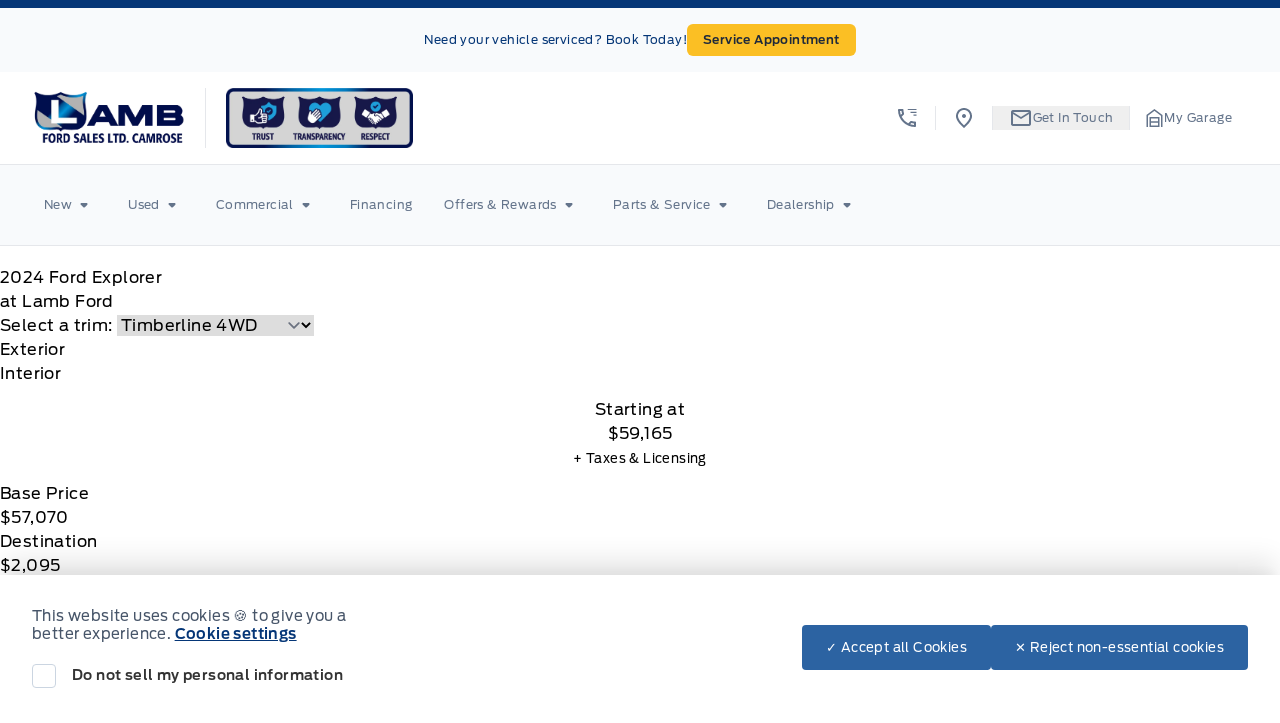

--- FILE ---
content_type: application/x-javascript;charset=utf-8
request_url: https://smetrics.ford.com/id?d_visid_ver=5.4.0&d_fieldgroup=A&mcorgid=EFD95E09512D2A8E0A490D4D%40AdobeOrg&mid=45878635512516812438307461857128389651&ts=1769099687869
body_size: -42
content:
{"mid":"45878635512516812438307461857128389651"}